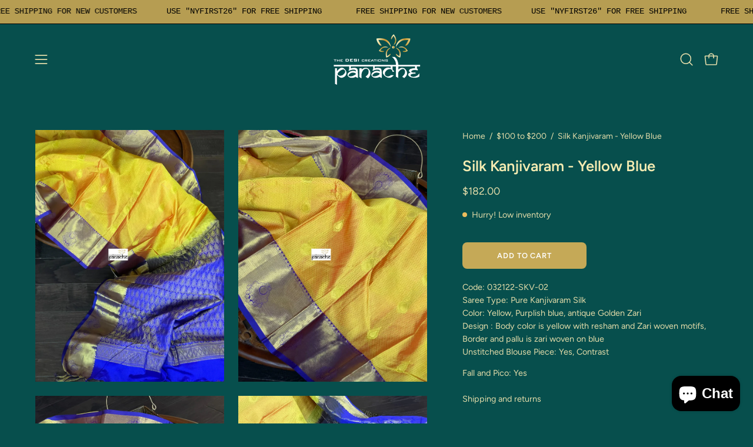

--- FILE ---
content_type: text/html; charset=utf-8
request_url: https://panachecreation.com/products/silk-kanjivaram-yellow-blue?section_id=api-product-grid-item
body_size: 1682
content:
<div id="shopify-section-api-product-grid-item" class="shopify-section"><div data-api-content><div class="product-grid-item carousel__item one-quarter mobile--one-half grid-item--column-1 grid-item--even grid-item--third-tablet"
   data-slide
  data-product-block
  
    data-aos-intersection="0.3"
  
  
  id="product-item--api-product-grid-item--6662534529104--1769263352"><div class="product-grid-item__image"
    
      data-aos="fade-left"
      
        data-aos-anchor="||itemAosAnchor||"
      
      
        data-aos-custom-init
      
      data-aos-delay="||itemAosDelay||"
    
    data-product-media-container><div class="product__media__container product__media__container--portrait" style="--aspect-ratio: 0.75;">
      <a class="product__media__holder"
        href="/products/silk-kanjivaram-yellow-blue"
        aria-label="Silk Kanjivaram - Yellow Blue"
        data-grid-link
         ><deferred-loading
            class="product__media__image product__media__image--hover-wipe"
            data-product-media-featured
            
          >
<figure class="lazy-image background-size-cover is-loading product__media product__media--featured-visible"
        style=""
        data-product-image
              data-grid-image>
        <img src="//panachecreation.com/cdn/shop/products/image_8628a863-2219-4385-99d8-34553c791fee.heic?crop=center&amp;height=1559&amp;v=1648001244&amp;width=1200" alt="image_8628a863-2219-4385-99d8-34553c791fee.heic" width="1200" height="1559" loading="lazy" sizes="(min-width: 1440px) calc((100vw - 120px - 60px) / 4), (min-width: 1024px) calc((100vw - 120px - 60px) / 4), (min-width: 768px) calc((100vw - 40px - 40px) / 3), calc((100vw - 40px - 20px) / 2)" srcset="
//panachecreation.com/cdn/shop/products/image_8628a863-2219-4385-99d8-34553c791fee.heic?v=1648001244&amp;width=180 180w, //panachecreation.com/cdn/shop/products/image_8628a863-2219-4385-99d8-34553c791fee.heic?v=1648001244&amp;width=240 240w, //panachecreation.com/cdn/shop/products/image_8628a863-2219-4385-99d8-34553c791fee.heic?v=1648001244&amp;width=300 300w, //panachecreation.com/cdn/shop/products/image_8628a863-2219-4385-99d8-34553c791fee.heic?v=1648001244&amp;width=360 360w, //panachecreation.com/cdn/shop/products/image_8628a863-2219-4385-99d8-34553c791fee.heic?v=1648001244&amp;width=400 400w, //panachecreation.com/cdn/shop/products/image_8628a863-2219-4385-99d8-34553c791fee.heic?v=1648001244&amp;width=460 460w, //panachecreation.com/cdn/shop/products/image_8628a863-2219-4385-99d8-34553c791fee.heic?v=1648001244&amp;width=540 540w, //panachecreation.com/cdn/shop/products/image_8628a863-2219-4385-99d8-34553c791fee.heic?v=1648001244&amp;width=560 560w, //panachecreation.com/cdn/shop/products/image_8628a863-2219-4385-99d8-34553c791fee.heic?v=1648001244&amp;width=590 590w, //panachecreation.com/cdn/shop/products/image_8628a863-2219-4385-99d8-34553c791fee.heic?v=1648001244&amp;width=606 606w, //panachecreation.com/cdn/shop/products/image_8628a863-2219-4385-99d8-34553c791fee.heic?v=1648001244&amp;width=630 630w, //panachecreation.com/cdn/shop/products/image_8628a863-2219-4385-99d8-34553c791fee.heic?v=1648001244&amp;width=670 670w, //panachecreation.com/cdn/shop/products/image_8628a863-2219-4385-99d8-34553c791fee.heic?v=1648001244&amp;width=720 720w, //panachecreation.com/cdn/shop/products/image_8628a863-2219-4385-99d8-34553c791fee.heic?v=1648001244&amp;width=738 738w, //panachecreation.com/cdn/shop/products/image_8628a863-2219-4385-99d8-34553c791fee.heic?v=1648001244&amp;width=770 770w, //panachecreation.com/cdn/shop/products/image_8628a863-2219-4385-99d8-34553c791fee.heic?v=1648001244&amp;width=814 814w, //panachecreation.com/cdn/shop/products/image_8628a863-2219-4385-99d8-34553c791fee.heic?v=1648001244&amp;width=900 900w, //panachecreation.com/cdn/shop/products/image_8628a863-2219-4385-99d8-34553c791fee.heic?v=1648001244&amp;width=1024 1024w, //panachecreation.com/cdn/shop/products/image_8628a863-2219-4385-99d8-34553c791fee.heic?v=1648001244&amp;width=1080 1080w, //panachecreation.com/cdn/shop/products/image_8628a863-2219-4385-99d8-34553c791fee.heic?v=1648001244&amp;width=1200 1200w" class="is-loading">
      </figure><span class="visually-hidden">Silk Kanjivaram - Yellow Blue</span>
          </deferred-loading><deferred-loading
            class="product__media__hover product__media__hover--wipe"
            
          >
<figure class="lazy-image background-size-cover is-loading product__media__hover-img product__media__hover-img--visible product__media"
        style=""
        data-product-image-hover>
        <img src="//panachecreation.com/cdn/shop/products/image_c55e844b-57bd-4d5a-81b4-3e16f81746d5.heic?crop=center&amp;height=1559&amp;v=1648001407&amp;width=1200" alt="image_c55e844b-57bd-4d5a-81b4-3e16f81746d5.heic" width="1200" height="1559" loading="lazy" sizes="(min-width: 1440px) calc((100vw - 120px - 60px) / 4), (min-width: 1024px) calc((100vw - 120px - 60px) / 4), (min-width: 768px) calc((100vw - 40px - 40px) / 3), calc((100vw - 40px - 20px) / 2)" srcset="
//panachecreation.com/cdn/shop/products/image_c55e844b-57bd-4d5a-81b4-3e16f81746d5.heic?v=1648001407&amp;width=180 180w, //panachecreation.com/cdn/shop/products/image_c55e844b-57bd-4d5a-81b4-3e16f81746d5.heic?v=1648001407&amp;width=240 240w, //panachecreation.com/cdn/shop/products/image_c55e844b-57bd-4d5a-81b4-3e16f81746d5.heic?v=1648001407&amp;width=300 300w, //panachecreation.com/cdn/shop/products/image_c55e844b-57bd-4d5a-81b4-3e16f81746d5.heic?v=1648001407&amp;width=360 360w, //panachecreation.com/cdn/shop/products/image_c55e844b-57bd-4d5a-81b4-3e16f81746d5.heic?v=1648001407&amp;width=400 400w, //panachecreation.com/cdn/shop/products/image_c55e844b-57bd-4d5a-81b4-3e16f81746d5.heic?v=1648001407&amp;width=460 460w, //panachecreation.com/cdn/shop/products/image_c55e844b-57bd-4d5a-81b4-3e16f81746d5.heic?v=1648001407&amp;width=540 540w, //panachecreation.com/cdn/shop/products/image_c55e844b-57bd-4d5a-81b4-3e16f81746d5.heic?v=1648001407&amp;width=560 560w, //panachecreation.com/cdn/shop/products/image_c55e844b-57bd-4d5a-81b4-3e16f81746d5.heic?v=1648001407&amp;width=590 590w, //panachecreation.com/cdn/shop/products/image_c55e844b-57bd-4d5a-81b4-3e16f81746d5.heic?v=1648001407&amp;width=606 606w, //panachecreation.com/cdn/shop/products/image_c55e844b-57bd-4d5a-81b4-3e16f81746d5.heic?v=1648001407&amp;width=630 630w, //panachecreation.com/cdn/shop/products/image_c55e844b-57bd-4d5a-81b4-3e16f81746d5.heic?v=1648001407&amp;width=670 670w, //panachecreation.com/cdn/shop/products/image_c55e844b-57bd-4d5a-81b4-3e16f81746d5.heic?v=1648001407&amp;width=720 720w, //panachecreation.com/cdn/shop/products/image_c55e844b-57bd-4d5a-81b4-3e16f81746d5.heic?v=1648001407&amp;width=738 738w, //panachecreation.com/cdn/shop/products/image_c55e844b-57bd-4d5a-81b4-3e16f81746d5.heic?v=1648001407&amp;width=770 770w, //panachecreation.com/cdn/shop/products/image_c55e844b-57bd-4d5a-81b4-3e16f81746d5.heic?v=1648001407&amp;width=814 814w, //panachecreation.com/cdn/shop/products/image_c55e844b-57bd-4d5a-81b4-3e16f81746d5.heic?v=1648001407&amp;width=900 900w, //panachecreation.com/cdn/shop/products/image_c55e844b-57bd-4d5a-81b4-3e16f81746d5.heic?v=1648001407&amp;width=1024 1024w, //panachecreation.com/cdn/shop/products/image_c55e844b-57bd-4d5a-81b4-3e16f81746d5.heic?v=1648001407&amp;width=1080 1080w, //panachecreation.com/cdn/shop/products/image_c55e844b-57bd-4d5a-81b4-3e16f81746d5.heic?v=1648001407&amp;width=1200 1200w" class="is-loading">
      </figure></deferred-loading></a><div class="product-grid-item__quick-buy"
        
          data-aos="fade"
          
            data-aos-anchor="||itemAosAnchor||"
          
          
            data-aos-custom-init
          
          data-aos-delay="||itemAosDelay||"
        ><form method="post" action="/cart/add" id="api-product-grid-item-6662534529104" accept-charset="UTF-8" class="quick__form" enctype="multipart/form-data" data-product-form="" data-quickbuy-form=""><input type="hidden" name="form_type" value="product" /><input type="hidden" name="utf8" value="✓" /><input type="hidden" name="quantity" value="1">
              <input type="hidden" name="id" value="39696176513104">
              <button type="submit" name="add" class="btn--quick rounded" data-add-to-cart data-atc-trigger>
                <span class="btn__inner">
                  <svg aria-hidden="true" focusable="false" role="presentation" class="icon icon-shopping-bag" viewBox="0 0 192 192"><path d="M156.6 162H35.4a6.075 6.075 0 0 1-6-5.325l-10.65-96A6 6 0 0 1 24.675 54h142.65a6.001 6.001 0 0 1 5.925 6.675l-10.65 96a6.076 6.076 0 0 1-6 5.325v0Z" stroke="currentColor" stroke-linecap="round" stroke-linejoin="round"/><path d="M66 78V54a30 30 0 1 1 60 0v24" stroke="currentColor" stroke-linecap="round" stroke-linejoin="round"/><circle class="cart-indicator" cx="96" cy="108" r="15"/></svg>
                  <span class="btn__text">Quick Buy</span>
                  <span class="btn__loader">
                    <svg height="18" width="18" class="svg-loader">
                      <circle r="7" cx="9" cy="9" />
                      <circle stroke-dasharray="87.96459430051421 87.96459430051421" r="7" cx="9" cy="9" />
                    </svg>
                  </span>
                </span>
              </button>

              <div class="product-grid-item__error" role="alert" data-cart-errors-container></div><input type="hidden" name="product-id" value="6662534529104" /><input type="hidden" name="section-id" value="api-product-grid-item" /></form></div></div>
  </div><div class="product-grid-item__info"
    
      data-aos="fade-left"
      
        data-aos-anchor="||itemAosAnchor||"
      
      
        data-aos-custom-init
      
      data-aos-delay="||itemAosDelay||"
    >
      <a class="product-grid-item__title font-heading" href="/products/silk-kanjivaram-yellow-blue" aria-label="Silk Kanjivaram - Yellow Blue" data-grid-link>Silk Kanjivaram - Yellow Blue</a>
<a class="product-grid-item__price price" href="/products/silk-kanjivaram-yellow-blue" data-grid-link>
$182.00</a>
</div>
</div></div></div>